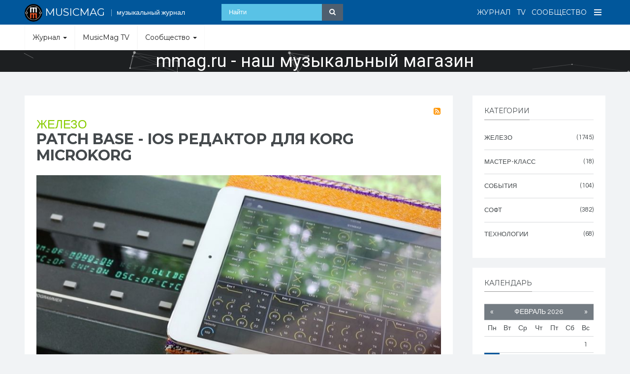

--- FILE ---
content_type: text/html; charset=utf-8
request_url: https://musicmag.ru/blog/tag/mobile.html?start=70
body_size: 15601
content:

<!DOCTYPE html>
<html prefix="og: http://ogp.me/ns#" lang="ru-ru" dir="ltr"
	  class='com_k2 view-itemlist task-tag itemid-367 j38 mm-hover'>

<head>
	<base href="https://musicmag.ru/blog/tag/mobile.html" />
	<meta http-equiv="content-type" content="text/html; charset=utf-8" />
	<meta name="keywords" content="musicmag, музыкальный, журнал, сообщество, обучение" />
	<meta property="og:url" content="https://musicmag.ru/blog/tag/mobile.html?start=70" />
	<meta property="og:title" content="Показать содержимое по тегу: mobile" />
	<meta property="og:type" content="website" />
	<meta property="og:description" content="MusicMag - музыкальный журнал, академия и сообщество" />
	<meta name="description" content="MusicMag - музыкальный журнал, академия и сообщество" />
	<meta name="generator" content="Joomla! - Open Source Content Management" />
	<title>Показать содержимое по тегу: mobile - Results from #70</title>
	<link href="/blog/tag/mobile.feed?type=rss&amp;start=0" rel="alternate" type="application/rss+xml" title="RSS 2.0" />
	<link href="/blog/tag/mobile.feed?type=atom&amp;start=0" rel="alternate" type="application/atom+xml" title="Atom 1.0" />
	<link href="/templates/ja_social_ii/favicon.ico" rel="shortcut icon" type="image/vnd.microsoft.icon" />
	<link href="/t3-assets/css/css-c4ae7-60930.css" rel="stylesheet" type="text/css" media="all" attribs="[]" />
	<link href="https://cdnjs.cloudflare.com/ajax/libs/simple-line-icons/2.4.1/css/simple-line-icons.min.css" rel="stylesheet" type="text/css" />
	<link href="/t3-assets/css/css-79158-60930.css" rel="stylesheet" type="text/css" media="all" attribs="[]" />
	<link href="/t3-assets/css/css-b87c4-60939.css" rel="stylesheet" type="text/css" media="all" attribs="[]" />
	<link href="//fonts.googleapis.com/css?family=Questrial" rel="stylesheet" type="text/css" />
	<link href="//fonts.googleapis.com/css?family=Montserrat:400,700" rel="stylesheet" type="text/css" />
	<link href="//fonts.googleapis.com/css?family=Playfair+Display:400,400italic" rel="stylesheet" type="text/css" />
	<link href="/t3-assets/css/css-dd81c-60935.css" rel="stylesheet" type="text/css" media="all" attribs="[]" />
	<link href="https://netdna.bootstrapcdn.com/font-awesome/4.6.0/css/font-awesome.css" rel="stylesheet" type="text/css" />
	<link href="/t3-assets/css/css-71d5b-70574.css" rel="stylesheet" type="text/css" media="all" attribs="[]" />
	<style type="text/css">

.noscript div#off-menu_277 dl.level1 dl{
	position: static;
}
.noscript div#off-menu_277 dl.level1 dd.parent{
	height: auto !important;
	display: block;
	visibility: visible;
}

	</style>
	<script type="application/json" class="joomla-script-options new">{"csrf.token":"a213bb9da9b541c052ea0a825a601fed","system.paths":{"root":"","base":""}}</script>
	<script src="/plugins/system/offlajnparams/compat/greensock.js" type="text/javascript"></script>
	<script src="/t3-assets/js/js-5c1d2-60999.js" type="text/javascript"></script>
	<script src="/media/k2/assets/js/k2.frontend.js?v=2.8.0&amp;sitepath=/" type="text/javascript"></script>
	<script src="/t3-assets/js/js-ecfc4-61019.js" type="text/javascript"></script>
	<script src="/modules/mod_vertical_menu/js/perfect-scrollbar.js?v=3.1.212" type="text/javascript"></script>
	<script src="/modules/mod_vertical_menu/js/mod_vertical_menu.js?v=3.1.212" type="text/javascript"></script>
	<script type="text/javascript">
var base = "https://musicmag.ru";var extrabase = "";jQuery(function($){ initTooltips(); $("body").on("subform-row-add", initTooltips); function initTooltips (event, container) { container = container || document;$(container).find(".hasTooltip").tooltip({"html": true,"container": "body"});} });(function($) {
			$(function(){  
				
				var ajax_request;
				var types_model = {"mls_21_jsu":"1","mls_21_jsg":"1","mls_21_jse":"1","mls_21_jsp":"1","mls_21_jsa":"1","mls_21_jsv":"1","mls_20_k2i":"1","mls_20_k2c":"1","mls_20_k2a":"1"};
				var types_model_js = encodeURIComponent(JSON.stringify(types_model));
				var moduleid = 247;
				
				// Instance selector function
				jQuery("#instance-selector-mls_mod_247 .subinstance").on("click", function(event) {	
					
					jQuery("#mls-results-cont-mls_mod_247").removeClass("expanded");
					jQuery("#mls-results-mls_mod_247").empty();
					
					if (jQuery(this).find("i").hasClass("fa-check-square-o")) {
						var this_subinstance = jQuery(this).attr("id");
							types_model[this_subinstance] = "0";
							
						jQuery(this).find("i").removeClass("fa-check-square-o");
						jQuery(this).find("i").addClass("fa-square-o");
						jQuery(this).addClass("not-selected");
						
					} else {
						var this_subinstance = jQuery(this).attr("id");
							types_model[this_subinstance] = "1";
							
						jQuery(this).find("i").addClass("fa-check-square-o");
						jQuery(this).find("i").removeClass("fa-square-o");
						jQuery(this).removeClass("not-selected");
					}
					// Encode types
					types_model_js = encodeURIComponent(JSON.stringify(types_model));
				});
												
				// Search input function
				jQuery("#mod-mls-searchword-mls_mod_247").bind("input", function(e) { 
					var this_val = jQuery("#mod-mls-searchword-mls_mod_247").val();
					this_val = encodeURIComponent(this_val);
				
					// Close mls-results-cont if input is empty
					if ((jQuery.trim(this_val)).length == 0) {
						ajax_request.abort();
						jQuery("#close-results-mls_mod_247").hide();
						var container = jQuery("#mls-results-cont-mls_mod_247");
						if (!container.is(e.target)
							&& container.has(e.target).length === 0)
						{
							jQuery("#mls-results-cont-mls_mod_247").removeClass("expanded");
							jQuery("#mls-loading-mls_mod_247 .mls-module-spinner").hide();
						}
					}
			
					if ((jQuery.trim(this_val)).length > 2) {
						
						// Check if there is a pending ajax request
						if(typeof ajax_request !== "undefined")
							ajax_request.abort();
							
						// Spinner
						if (!jQuery("#mls-loading-mls_mod_247 .mls-module-spinner .spinner").length)
							createSpinner("#mls-loading-mls_mod_247 .mls-module-spinner");
						jQuery("#mls-loading-mls_mod_247 .mls-module-spinner").css("display", "inline-block");
						
						// Execute new ajax request
						ajax_request = jQuery.ajax({
							type: "POST",
							async: true,
							cache: false,
							url: "https://musicmag.ru/index.php?option=com_miniteklivesearch&task=search.getContent&mlsmodule=6&lang=&word=" + this_val + "&moduleid=" + moduleid + "&itemid=508",
							data: "types=" + types_model_js,
							beforeSend: function() {
									jQuery("#mls-results-cont-mls_mod_247").removeClass("expanded");
									jQuery("#instance-selector-cont-mls_mod_247").removeClass("expanded");
									jQuery("#close-results-mls_mod_247").hide();
									chosen = "";
									jQuery("#mls-results-mls_mod_247 li").removeClass("selected");
							},
							success: function(msg) {
									jQuery("#mls-loading-mls_mod_247 .mls-module-spinner").hide();
									jQuery("#mls-loading-mls_mod_247 .mls-module-spinner .spinner").remove();
									jQuery("#close-results-mls_mod_247").show();
									if(msg.length > 2) {
										jQuery("#mls-results-cont-mls_mod_247").addClass("expanded");
										jQuery("#mls-results-mls_mod_247").html(msg);
									} else {
										jQuery("#mls-results-cont-mls_mod_247").removeClass("expanded");
										jQuery("#mls-results-mls_mod_247").empty();
									}
							}
						})	
						
					}
				
				});	
				// End input function
				
				// Search input mouseup
				jQuery("#mod-mls-searchword-mls_mod_247").bind("mouseup", function() {
					
					jQuery("#mls-tooltip-cont-mls_mod_247").addClass("expanded");
					jQuery("#instance-selector-cont-mls_mod_247").removeClass("expanded");
					
					var this_val = jQuery("#mod-mls-searchword-mls_mod_247").val();
					this_val = encodeURIComponent(this_val);
					
					// Cancel ajax on submit form
					jQuery(document).on("submit","#mls-form-mls_mod_247",function() {
						ajax_request.abort();
						jQuery("#mls-loading-mls_mod_247 .mls-module-spinner").hide();
						jQuery("#mls-loading-mls_mod_247 .mls-module-spinner .spinner").remove();
					});
										
					if ((jQuery.trim(this_val)).length > 2) {
						if( !jQuery("#mls-results-mls_mod_247").is(":empty") ) {
							jQuery("#mls-results-cont-mls_mod_247").addClass("expanded");	
						} else {
							
							// Check if there is a pending ajax request
							if(typeof ajax_request !== "undefined")
							ajax_request.abort();
							
							// Spinner
							if (!jQuery("#mls-loading-mls_mod_247 .mls-module-spinner .spinner").length)
								createSpinner("#mls-loading-mls_mod_247 .mls-module-spinner");
							jQuery("#mls-loading-mls_mod_247 .mls-module-spinner").css("display", "inline-block");
						
							// Execute new ajax request
							ajax_request = jQuery.ajax({
								type: "POST",
								async: true,
								cache: false,
								url: "https://musicmag.ru/index.php?option=com_miniteklivesearch&task=search.getContent&mlsmodule=6&lang=&word=" + this_val + "&moduleid=" + moduleid + "&itemid=508",
								data: "types=" + types_model_js,
								beforeSend: function() {
										jQuery("#mls-results-cont-mls_mod_247").removeClass("expanded");
										jQuery("#instance-selector-cont-mls_mod_247").removeClass("expanded");
										jQuery("#close-results-mls_mod_247").hide();
										chosen = "";
										jQuery("#mls-results-mls_mod_247 li").removeClass("selected");
								},
								success: function(msg) {
										jQuery("#mls-loading-mls_mod_247 .mls-module-spinner").hide();
										jQuery("#mls-loading-mls_mod_247 .mls-module-spinner .spinner").remove();
										jQuery("#close-results-mls_mod_247").show();
										if(msg.length > 2) {
											jQuery("#mls-results-cont-mls_mod_247").addClass("expanded");
											jQuery("#mls-results-mls_mod_247").html(msg);
										} else {
											jQuery("#mls-results-cont-mls_mod_247").removeClass("expanded");
											jQuery("#mls-results-mls_mod_247").empty();
										}
								}
							})
								
						}
					}
				});
				
				// Close mls-results-cont on click outside
				jQuery(document).mouseup(function (e) {
					var container = jQuery(".mls-results-cont");
					if ( !container.is(e.target) && container.has(e.target).length === 0 
						&&  !jQuery("#mod-mls-searchword-mls_mod_247").is(e.target) )
					{
						jQuery(".mls-results-cont").removeClass("expanded");
						chosen = "";
						jQuery("#mls-results-mls_mod_247 li").removeClass("selected");
					}
				});
								
				// Close button function
				jQuery("#close-results-mls_mod_247").on("click", function(event) {	
					jQuery("#mod-mls-searchword-mls_mod_247").val("");
					jQuery(this).hide();
					jQuery("#instance-selector-cont-mls_mod_247").removeClass("expanded");
				});
				
				// Selector button function
				jQuery("#selector-button-mls_mod_247").on("click", function(event) {	
					jQuery("#instance-selector-cont-mls_mod_247").toggleClass("expanded");
				});
				
				// Close instance-selector-cont on click outside
				jQuery(document).mouseup(function (e) {
					var container = jQuery("#instance-selector-cont-mls_mod_247");
					if ( (!container.is(e.target) && container.has(e.target).length === 0)
						&& (!jQuery("#mls-parent-mls_mod_247").is(e.target) && jQuery("#mls-parent-mls_mod_247").has(e.target).length === 0)					
					   )
					{
						jQuery("#instance-selector-cont-mls_mod_247").removeClass("expanded");
					}
				});
				
				// Arrows navigation function
				var chosen = "";
				jQuery(document).keydown(function(e){ // 38-up, 40-down
					if (e.keyCode == 40) { 
						if(chosen === "") {
							chosen = 0;
						} else if((chosen+1) < jQuery("#mls-results-mls_mod_247 li").length) {
							chosen++; 
						}
						jQuery("#mls-results-mls_mod_247 li").removeClass("selected");
						jQuery("#mls-results-mls_mod_247 li:eq("+chosen+")").addClass("selected");
						return false;
					}
					if (e.keyCode == 38) { 
						if(chosen === "") {
							chosen = 0;
						} else if(chosen > 0) {
							chosen--;            
						}
						jQuery("#mls-results-mls_mod_247 li").removeClass("selected");
						jQuery("#mls-results-mls_mod_247 li:eq("+chosen+")").addClass("selected");
						return false;
					}
				});
				
				// Escape key
				jQuery(document).keyup(function(e) {
  					if (e.keyCode == 27) {
						jQuery("#mls-results-cont-mls_mod_247").removeClass("expanded");
						jQuery("#instance-selector-cont-mls_mod_247").removeClass("expanded");
						chosen = "";
						jQuery("#mls-results-mls_mod_247 li").removeClass("selected");
					}
				});
				
				// Enter key
				jQuery("#mls-form-mls_mod_247").keypress(function(e) {
					if(e.which == 13) {
						if (jQuery("#mls-results-mls_mod_247 li.selected")[0]){
							window.location.href = jQuery("#mls-results-mls_mod_247 li.selected a").attr("href");
							e.preventDefault();
    						return false;
						} else {
							return true;
						}
					}
				});
				
				// Blur input
				jQuery("#mod-mls-searchword-mls_mod_247").bind("blur", function() {
					jQuery("#mls-tooltip-cont-mls_mod_247").removeClass("expanded");
				});
				
				// Initialize spinner
				var createSpinner = function(divIdentifier)
				{ 
					var spinner_options = {
					  lines: 9,
					  length: 3,
					  width: 2,
					  radius: 3,
					  corners: 1,
					  rotate: 0,
					  direction: 1,
					  color: "#058ec4",
					  speed: 1,
					  trail: 52,
					  shadow: false,
					  hwaccel: false,
					  className: "spinner",
					  zIndex: 2e9,
					  top: "50%",
					  left: "50%"
					};
					$(divIdentifier).html(new Spinner(spinner_options).spin().el);
					
					return;
				}
	
			})
		})(jQuery);
		
	</script>
	<script type='text/javascript'>
                /*<![CDATA[*/
                    var jax_live_site = 'https://musicmag.ru/index.php';
                    var jax_token_var='a213bb9da9b541c052ea0a825a601fed';
                /*]]>*/
                </script><script type="text/javascript" src="/plugins/system/jomsocial.system/pc_includes/ajax_1.5.pack.js"></script>
	<script src="/components/com_miniteklivesearch/assets/js/spin.min.js" type="text/javascript"></script>
	<script data-cfasync="false">
document[(_el=document.addEventListener)?'addEventListener':'attachEvent'](_el?'DOMContentLoaded':'onreadystatechange',function(){
	if (!_el && document.readyState != 'complete') return;
	(window.jq183||jQuery)('.noscript').removeClass('noscript');
	window.sm277 = new VerticalSlideMenu({
		id: 277,
		visibility: ["1","1","1","1","0",["0","px"],["10000","px"]],
		parentHref: 1,
		theme: 'flat',
		result: 'Результаты поиска',
		noResult: 'Ничего не найдено',
		backItem: '',
		filterDelay: 500,
		filterMinChar: 3,
		navtype: 'tree',
		sidebar: 0,
		popup: 0,
		overlay: 0,
		sidebarUnder: 0,
		width: 300,
		menuIconCorner: 0,
		menuIconX: 0,
		menuIconY: 0,
		hidePopupUnder: 1750,
		siteBg: '#444444',
		effect: 1,
    dur: 400/1000,
		perspective: 0,
		inEase: 'Quad.easeOut'.split('.').reverse().join(''),
		inOrigin: '50% 50% 0',
		inX: 100,
		inUnitX: '%',
    logoUrl: '',
		inCSS: {
			y: 0,
			opacity: 100/100,
			rotationX: 0,
			rotationY: 0,
			rotationZ: 0,
			skewX: 0,
			skewY: 0,
			scaleX: 100/100,
			scaleY: 100/100
		},
		outEase: 'Quad.easeOut'.split('.').reverse().join(''),
		outOrigin: '50% 50% 0',
		outX: -100,
		outUnitX: '%',
		outCSS: {
			y: 0,
			opacity: 100/100,
			rotationX: 0,
			rotationY: 0,
			rotationZ: 0,
			skewX: 0,
			skewY: 0,
			scaleX: 100/100,
			scaleY: 100/100
		},
		anim: {
			perspective: 1000,
			inDur: 300/1000,
			inEase: 'Quad.easeOut'.split('.').reverse().join(''),
			inOrigin: '50% 50% 0',
			inX: -30,
			inUnitX: 'px',
			inCSS: {
				y: 0,
				opacity: 0/100,
				rotationX: 0,
				rotationY: 0,
				rotationZ: 0,
				skewX: 0,
				skewY: 0,
				scaleX: 100/100,
				scaleY: 100/100
			},
			outDur: 300/1000,
			outEase: 'Quad.easeOut'.split('.').reverse().join(''),
			outOrigin: '50% 50% 0',
			outX: 20,
			outUnitX: 'px',
			outCSS: {
				y: 0,
				opacity: 0/100,
				rotationX: 0,
				rotationY: 0,
				rotationZ: 0,
				skewX: 0,
				skewY: 0,
				scaleX: 100/100,
				scaleY: 100/100
			}
		},
		miAnim: 0,
		miDur: 500/1000,
		miShift: 40/1000,
		miEase: 'Quad.easeOut'.split('.').reverse().join(''),
		miX: 40,
		miUnitX: '%',
		miCSS: {
			transformPerspective: 600,
			transformOrigin: '50% 50% 0',
			y: 0,
			opacity: 0/100,
			rotationX: 0,
			rotationY: 0,
			rotationZ: 0,
			skewX: 0,
			skewY: 0,
			scaleX: 100/100,
			scaleY: 100/100
		},
		iconAnim: 0 && 0,
		bgX: 0,
		dropwidth: 250,
		dropspace: 0,
		dropFullHeight: 0,
		dropEvent: 'mouseenter',
		opened: 1,
		autoOpen: 0,
		autoOpenAnim: 1,
		hideBurger: 0
	});
});
</script>

	
<!-- META FOR IOS & HANDHELD -->
	<meta name="viewport" content="width=device-width, initial-scale=1.0, maximum-scale=1.0, user-scalable=no"/>
	<style type="text/stylesheet">
		@-webkit-viewport   { width: device-width; }
		@-moz-viewport      { width: device-width; }
		@-ms-viewport       { width: device-width; }
		@-o-viewport        { width: device-width; }
		@viewport           { width: device-width; }
	</style>
	<script type="text/javascript">
		//<![CDATA[
		if (navigator.userAgent.match(/IEMobile\/10\.0/)) {
			var msViewportStyle = document.createElement("style");
			msViewportStyle.appendChild(
				document.createTextNode("@-ms-viewport{width:auto!important}")
			);
			document.getElementsByTagName("head")[0].appendChild(msViewportStyle);
		}
		//]]>
	</script>
<meta name="HandheldFriendly" content="true"/>
<meta name="apple-mobile-web-app-capable" content="YES"/>
<!-- //META FOR IOS & HANDHELD -->




<!-- Le HTML5 shim and media query for IE8 support -->
<!--[if lt IE 9]>
<script src="//html5shim.googlecode.com/svn/trunk/html5.js"></script>
<script type="text/javascript" src="/plugins/system/t3/base-bs3/js/respond.min.js"></script>
<![endif]-->

<!-- You can add Google Analytics here or use T3 Injection feature -->

  <link rel="stylesheet" type="text/css" href="/media/n2/ss3/smartslider.min.css?1601060999" media="all" />
<script type="text/javascript">(function(){var N=this;N.N2_=N.N2_||{r:[],d:[]},N.N2R=N.N2R||function(){N.N2_.r.push(arguments)},N.N2D=N.N2D||function(){N.N2_.d.push(arguments)}}).call(window);if(!window.n2jQuery){window.n2jQuery={ready:function(cb){console.error('n2jQuery will be deprecated!');N2R(['$'],cb)}}}window.nextend={localization:{},ready:function(cb){console.error('nextend.ready will be deprecated!');N2R('documentReady',function($){cb.call(window,$)})}};nextend.fontsLoaded=false;nextend.fontsLoadedActive=function(){nextend.fontsLoaded=true};var fontData={google:{families:["Roboto:300,400:latin"]},active:function(){nextend.fontsLoadedActive()},inactive:function(){nextend.fontsLoadedActive()}};if(typeof WebFontConfig!=='undefined'){var _WebFontConfig=WebFontConfig;for(var k in WebFontConfig){if(k=='active'){fontData.active=function(){nextend.fontsLoadedActive();_WebFontConfig.active()}}else if(k=='inactive'){fontData.inactive=function(){nextend.fontsLoadedActive();_WebFontConfig.inactive()}}else if(k=='google'){if(typeof WebFontConfig.google.families!=='undefined'){for(var i=0;i<WebFontConfig.google.families.length;i++){fontData.google.families.push(WebFontConfig.google.families[i])}}}else{fontData[k]=WebFontConfig[k]}}}if(typeof WebFont==='undefined'){window.WebFontConfig=fontData}else{WebFont.load(fontData)}</script><script type="text/javascript" src="/media/n2/n/dist/n2-j.min.js?1601060999"></script>
<script type="text/javascript" src="/media/n2/n/dist/nextend-gsap.min.js?1601060999"></script>
<script type="text/javascript" src="/media/n2/n/dist/nextend-frontend.min.js?1601060999"></script>
<script type="text/javascript" src="/media/n2/ss3/dist/smartslider-frontend.min.js?1601060999"></script>
<script type="text/javascript" src="/media/n2/ss3/plugins/type/simple/simple/dist/smartslider-simple-type-frontend.min.js?1601060999"></script>
<script type="text/javascript" src="/media/n2/ss3/dist/particles.min.js?1601060999"></script>
<script type="text/javascript" src="/media/n2/n/dist/nextend-webfontloader.min.js?1601060999"></script>
<script type="text/javascript">N2R('documentReady',function($){nextend.fontsDeferred=$.Deferred();if(nextend.fontsLoaded){nextend.fontsDeferred.resolve()}else{nextend.fontsLoadedActive=function(){nextend.fontsLoaded=true;nextend.fontsDeferred.resolve()};var intercalCounter=0;nextend.fontInterval=setInterval(function(){if(intercalCounter>3||document.documentElement.className.indexOf('wf-active')!==-1){nextend.fontsLoadedActive();clearInterval(nextend.fontInterval)}intercalCounter++},1000)}N2R(["nextend-frontend","smartslider-frontend","nextend-gsap","smartslider-simple-type-frontend"],function(){new N2Classes.SmartSliderSimple('#n2-ss-2',{"admin":false,"translate3d":1,"callbacks":"","background.video.mobile":1,"randomize":{"randomize":0,"randomizeFirst":0},"align":"normal","isDelayed":0,"load":{"fade":1,"scroll":0},"playWhenVisible":1,"playWhenVisibleAt":0.5,"responsive":{"desktop":1,"tablet":1,"mobile":1,"onResizeEnabled":true,"type":"fullwidth","downscale":1,"upscale":1,"minimumHeight":0,"maximumHeight":3000,"maximumSlideWidth":3000,"maximumSlideWidthLandscape":3000,"maximumSlideWidthTablet":3000,"maximumSlideWidthTabletLandscape":3000,"maximumSlideWidthMobile":3000,"maximumSlideWidthMobileLandscape":3000,"maximumSlideWidthConstrainHeight":0,"forceFull":1,"forceFullOverflowX":"body","forceFullHorizontalSelector":"body","constrainRatio":1,"verticalOffsetSelectors":"","decreaseSliderHeight":0,"focusUser":0,"focusAutoplay":0,"deviceModes":{"desktopPortrait":1,"desktopLandscape":1,"tabletPortrait":1,"tabletLandscape":1,"mobilePortrait":1,"mobileLandscape":1},"normalizedDeviceModes":{"unknownUnknown":["unknown","Unknown"],"desktopPortrait":["desktop","Portrait"],"desktopLandscape":["desktop","Landscape"],"tabletLandscape":["tablet","Landscape"],"tabletPortrait":["tablet","Portrait"],"mobileLandscape":["mobile","Landscape"],"mobilePortrait":["mobile","Portrait"]},"verticalRatioModifiers":{"unknownUnknown":1,"desktopPortrait":1,"desktopLandscape":1.33333333333333,"tabletPortrait":2.4,"tabletLandscape":1.875,"mobilePortrait":4.36363636363636,"mobileLandscape":2.59459459459459},"minimumFontSizes":{"desktopPortrait":0,"desktopLandscape":1,"tabletPortrait":1,"tabletLandscape":1,"mobilePortrait":1,"mobileLandscape":1},"ratioToDevice":{"Portrait":{"tablet":0.416666666666667,"mobile":0.229166666666667},"Landscape":{"tablet":0.533333333333333,"mobile":0.385416666666667}},"sliderWidthToDevice":{"desktopPortrait":1920,"desktopLandscape":1440,"tabletPortrait":800,"tabletLandscape":1024,"mobilePortrait":440,"mobileLandscape":740},"basedOn":"combined","orientationMode":"width","scrollFix":0,"overflowHiddenPage":0,"desktopPortraitScreenWidth":1200,"tabletPortraitScreenWidth":800,"mobilePortraitScreenWidth":440,"tabletLandscapeScreenWidth":1024,"mobileLandscapeScreenWidth":740},"controls":{"scroll":0,"drag":0,"touch":"horizontal","keyboard":1,"tilt":0},"lazyLoad":0,"lazyLoadNeighbor":0,"blockrightclick":0,"maintainSession":0,"autoplay":{"enabled":1,"start":1,"duration":600,"autoplayToSlide":-1,"autoplayToSlideIndex":-1,"allowReStart":0,"pause":{"click":0,"mouse":"0","mediaStarted":0},"resume":{"click":0,"mouse":"0","mediaEnded":0,"slidechanged":0}},"perspective":1000,"layerMode":{"playOnce":1,"playFirstLayer":1,"mode":"forced","inAnimation":"mainInStart"},"parallax":{"enabled":1,"mobile":1,"is3D":1,"animate":1,"horizontal":"mouse","vertical":"mouse","origin":"slider","scrollmove":"both"},"background.parallax.tablet":0,"background.parallax.mobile":0,"postBackgroundAnimations":0,"initCallbacks":[],"allowBGImageAttachmentFixed":true,"bgAnimationsColor":"RGBA(51,51,51,1)","bgAnimations":0,"particlejs":{"particles":{"number":{"value":200,"density":{"enable":true,"value_area":800}},"color":{"value":"#ffffff"},"shape":{"type":"circle","stroke":{"width":0,"color":"#000000"},"polygon":{"nb_sides":5},"image":{"src":"img\/github.svg","width":100,"height":100}},"opacity":{"value":0.5,"random":false,"anim":{"enable":false,"speed":1,"opacity_min":0.1,"sync":false}},"size":{"value":3,"random":true,"anim":{"enable":false,"speed":40,"size_min":0.1,"sync":false}},"line_linked":{"enable":true,"distance":150,"color":"#ffffff","opacity":0.4,"width":1},"move":{"enable":true,"speed":"2","direction":"none","random":false,"straight":false,"out_mode":"out","bounce":false,"attract":{"enable":false,"rotateX":600,"rotateY":1200}}},"interactivity":{"detect_on":"canvas","events":{"onhover":{"enable":1,"mode":"grab"},"onclick":{"enable":1,"mode":"push"},"resize":true},"modes":{"grab":{"distance":200,"line_linked":{"opacity":1}},"bubble":{"distance":400,"size":40,"duration":2,"opacity":8,"speed":3},"repulse":{"distance":200,"duration":0.4},"push":{"particles_nb":4},"remove":{"particles_nb":2}}},"retina_detect":true,"mobile":1},"mainanimation":{"type":"horizontal","duration":800,"delay":0,"ease":"easeOutQuad","parallax":0,"shiftedBackgroundAnimation":"auto"},"carousel":1,"dynamicHeight":0})})});</script>	<script type="application/json" class="joomla-script-options new">{"csrf.token":"a213bb9da9b541c052ea0a825a601fed","system.paths":{"root":"","base":""}}</script>
</head>

<body>

<div class="t3-wrapper"> <!-- Need this wrapper for off-canvas menu. Remove if you don't use of-canvas -->

  
<!-- HEADER -->
<header id="t3-header" class="wrap t3-header">
	<div class="container">
		<div class="row">

			<!-- LOGO -->
			<div class="col-xs-12 col-sm-6 col-md-4 logo">
				<div class="logo-text">
					<a href="/" title="MUSICMAG">
													<img class="logo-img" style="max-width: 36px;"src="/images/logo/mmlogo100.png" alt="MUSICMAG" />
																		<span>MUSICMAG</span>
					</a>
					<small class="site-slogan">музыкальный журнал</small>
				</div>
			</div>
			<!-- //LOGO -->

							<div class="col-xs-12 col-sm-6 col-md-8 actions">
					<div class="navbar-default navbar-header">
    
			      
			      			        
<a aria-controls="off-canvas" aria-expanded="false" aria-label="Open Menu" class="btn btn-inverse off-canvas-toggle " type="button" data-pos="right" data-nav="#t3-off-canvas" data-effect="off-canvas-effect-4" title="open">
  <span class="bar-first"></span>
  <span class="bar-mid"></span>
  <span class="bar-last"></span>
</a>

<!-- OFF-CANVAS SIDEBAR -->
<div id="t3-off-canvas" class="t3-off-canvas ">

  <div class="t3-off-canvas-header">
    <h2 class="t3-off-canvas-header-title">Меню</h2>
    <a type="button" class="close" data-dismiss="modal" aria-hidden="true" arial-expanded="true" aria-label="Close Menu" title="close">&times;</a>
  </div>

  <div class="t3-off-canvas-body">
    <div class="noscript">
	<nav id="off-menu_277" class="off-menu_277 sm-menu ">
          	<div class="sm-filter-cont">
		<input id="sm-filter-277" class="sm-filter" type="text" placeholder="Фильтр" value="" />
		<label for="sm-filter-277" class="sm-search"></label>
		<div class="sm-reset"></div>
	</div>
    <div class="sm-levels">
    <div class="sm-level level1"><dl class="level1">
  <dt class="level1 off-nav-442 parent first">
        <div class="inner">
      <div class="link"><a data-text="Журнал" href="/zhurnal.html">Журнал</a></div>
          </div>
  </dt>
  <dd class="level1 off-nav-442 parent first">
    <div class="sm-level level2"><dl class="level2">
  <dt class="level2 off-nav-443 notparent first">
        <div class="inner">
      <div class="link"><a data-text="Железо" href="/zhurnal/zhelezo.html">Железо</a></div>
          </div>
  </dt>
  <dd class="level2 off-nav-443 notparent first">
      </dd>
    <dt class="level2 off-nav-444 notparent">
        <div class="inner">
      <div class="link"><a data-text="Софт" href="/zhurnal/soft.html">Софт</a></div>
          </div>
  </dt>
  <dd class="level2 off-nav-444 notparent">
      </dd>
    <dt class="level2 off-nav-445 notparent">
        <div class="inner">
      <div class="link"><a data-text="Технологии" href="/zhurnal/tekhnologii.html">Технологии</a></div>
          </div>
  </dt>
  <dd class="level2 off-nav-445 notparent">
      </dd>
    <dt class="level2 off-nav-446 notparent">
        <div class="inner">
      <div class="link"><a data-text="События" href="/zhurnal/sobytiya.html">События</a></div>
          </div>
  </dt>
  <dd class="level2 off-nav-446 notparent">
      </dd>
    <dt class="level2 off-nav-447 notparent">
        <div class="inner">
      <div class="link"><a data-text="Мастер-класс" href="/zhurnal/master-klass.html">Мастер-класс</a></div>
          </div>
  </dt>
  <dd class="level2 off-nav-447 notparent">
      </dd>
               </dl></div></dd>  <dt class="level1 off-nav-497 notparent">
        <div class="inner">
      <div class="link"><a data-text="MusicMag TV" href="/tv.html">MusicMag TV</a></div>
          </div>
  </dt>
  <dd class="level1 off-nav-497 notparent">
      </dd>
    <dt class="level1 off-nav-368 parent">
        <div class="inner">
      <div class="link"><a data-text="Сообщество" href="/soobshchestvo.html">Сообщество</a></div>
          </div>
  </dt>
  <dd class="level1 off-nav-368 parent">
    <div class="sm-level level2"><dl class="level2">
  <dt class="level2 off-nav-525 notparent first">
        <div class="inner">
      <div class="link"><a data-text="Мой профиль" href="/soobshchestvo/moj-profil.html">Мой профиль</a></div>
          </div>
  </dt>
  <dd class="level2 off-nav-525 notparent first">
      </dd>
    <dt class="level2 off-nav-526 notparent">
        <div class="inner">
      <div class="link"><a data-text="Регистрация" href="/soobshchestvo/registratsiya.html">Регистрация</a></div>
          </div>
  </dt>
  <dd class="level2 off-nav-526 notparent">
      </dd>
    <dt class="level2 off-nav-609 parent">
        <div class="inner">
      <div class="link"><a data-text="Моя музыка" href="/soobshchestvo/moya-muzyka.html">Моя музыка</a></div>
          </div>
  </dt>
  <dd class="level2 off-nav-609 parent">
    <div class="sm-level level3"><dl class="level3">
  <dt class="level3 off-nav-610 notparent first">
        <div class="inner">
      <div class="link"><a data-text="Добавить альбом" href="/soobshchestvo/moya-muzyka/dobavit-albom.html">Добавить альбом</a></div>
          </div>
  </dt>
  <dd class="level3 off-nav-610 notparent first">
      </dd>
    <dt class="level3 off-nav-611 notparent">
        <div class="inner">
      <div class="link"><a data-text="Добавить артиста" href="/soobshchestvo/moya-muzyka/dobavit-artista.html">Добавить артиста</a></div>
          </div>
  </dt>
  <dd class="level3 off-nav-611 notparent">
      </dd>
               </dl></div></dd>             </dl></div></dd>         </dl></div>
    </div>
</nav></div>

  </div>

</div>
<!-- //OFF-CANVAS SIDEBAR -->

			      
			    </div>			
											<!-- HEAD SEARCH -->
						<div class="head-search ">
							
<form action="/" method="post" id="mls-form-mls_mod_247" class="form-inline mls-compact mls-form modern-theme fade-effect blue-skin">
	
	<div class="mls-form-inner">
	
		<div id="mls-parent-mls_mod_247" class="mls-parent"><input 
						name="searchword" 
						id="mod-mls-searchword-mls_mod_247" 
						maxlength="50" 
						class="inputbox mls-query no-selector" 
						type="text" 
						placeholder="Найти"  
						autocomplete="off" 
						onblur="if (this.value=='') this.value='Найти';" 
						onfocus="if (this.value=='Найти') this.value='';" 
						value=""
						/><div id="mls-loading-mls_mod_247" class="mls-loading"><span class="mls-module-spinner"></span></div><div id="close-results-mls_mod_247" class="close-results"><i class="fa fa-times"></i></div></div><button class="button btn btn-primary mod-mls-btn" onclick="this.form.searchword.focus();"><i class="fa fa-search"></i></button><div id="mls-results-cont-mls_mod_247" class="mls-results-cont"><div id="mls-results-mls_mod_247" class="mls-results"></div></div>		
		<input type="hidden" name="task" value="modSearch" />
		<input type="hidden" name="option" value="com_miniteklivesearch" />
		<input type="hidden" name="Itemid" value="508" />
	
	</div>
        
</form>
						</div>
						<!-- //HEAD SEARCH -->
					
											<!-- HEAD MENU -->
						<div class="head-menu  hidden-sm hidden-xs">
							<ul class="nav nav-pills nav-stacked menu">
<li class="item-500"><a href="/soobshchestvo.html" class="">Сообщество </a></li><li class="item-499"><a href="/tv.html" class="">TV </a></li><li class="item-367 current active"><a href="/zhurnal.html" class="">Журнал </a></li></ul>

						</div>
						<!-- //HEAD MENU -->
					
										
										
				</div>
			
		</div>
	</div>
</header>
<!-- //HEADER -->


  
<!-- MAIN NAVIGATION -->
<nav id="t3-mainnav" class="wrap navbar navbar-default t3-mainnav">
  <div class="container">
    <!-- Brand and toggle get grouped for better mobile display -->

    
    <div class="t3-navbar navbar-collapse collapse">
      <div  class="t3-megamenu"  data-responsive="true">
<ul itemscope itemtype="http://www.schema.org/SiteNavigationElement" class="nav navbar-nav level0">
<li itemprop='name' class="dropdown mega" data-id="442" data-level="1">
<a itemprop='url' class=" dropdown-toggle"  href="/zhurnal.html"   data-target="#" data-toggle="dropdown">Журнал <em class="caret"></em></a>

<div class="nav-child dropdown-menu mega-dropdown-menu"  ><div class="mega-dropdown-inner">
<div class="row">
<div class="col-xs-12 mega-col-nav" data-width="12"><div class="mega-inner">
<ul itemscope itemtype="http://www.schema.org/SiteNavigationElement" class="mega-nav level1">
<li itemprop='name'  data-id="443" data-level="2">
<a itemprop='url' class=""  href="/zhurnal/zhelezo.html"   data-target="#">Железо </a>

</li>
<li itemprop='name'  data-id="444" data-level="2">
<a itemprop='url' class=""  href="/zhurnal/soft.html"   data-target="#">Софт </a>

</li>
<li itemprop='name'  data-id="445" data-level="2">
<a itemprop='url' class=""  href="/zhurnal/tekhnologii.html"   data-target="#">Технологии </a>

</li>
<li itemprop='name'  data-id="446" data-level="2">
<a itemprop='url' class=""  href="/zhurnal/sobytiya.html"   data-target="#">События </a>

</li>
<li itemprop='name'  data-id="447" data-level="2">
<a itemprop='url' class=""  href="/zhurnal/master-klass.html"   data-target="#">Мастер-класс </a>

</li>
</ul>
</div></div>
</div>
</div></div>
</li>
<li itemprop='name'  data-id="497" data-level="1">
<a itemprop='url' class=""  href="/tv.html"   data-target="#">MusicMag TV </a>

</li>
<li itemprop='name' class="dropdown mega" data-id="368" data-level="1">
<a itemprop='url' class=" dropdown-toggle"  href="/soobshchestvo.html"   data-target="#" data-toggle="dropdown">Сообщество <em class="caret"></em></a>

<div class="nav-child dropdown-menu mega-dropdown-menu"  ><div class="mega-dropdown-inner">
<div class="row">
<div class="col-xs-12 mega-col-nav" data-width="12"><div class="mega-inner">
<ul itemscope itemtype="http://www.schema.org/SiteNavigationElement" class="mega-nav level1">
<li itemprop='name'  data-id="525" data-level="2">
<a itemprop='url' class=""  href="/soobshchestvo/moj-profil.html"   data-target="#">Мой профиль </a>

</li>
<li itemprop='name'  data-id="526" data-level="2">
<a itemprop='url' class=""  href="/soobshchestvo/registratsiya.html"   data-target="#">Регистрация </a>

</li>
<li itemprop='name' class="dropdown-submenu mega" data-id="609" data-level="2">
<a itemprop='url' class=""  href="/soobshchestvo/moya-muzyka.html"   data-target="#">Моя музыка </a>

<div class="nav-child dropdown-menu mega-dropdown-menu"  ><div class="mega-dropdown-inner">
<div class="row">
<div class="col-xs-12 mega-col-nav" data-width="12"><div class="mega-inner">
<ul itemscope itemtype="http://www.schema.org/SiteNavigationElement" class="mega-nav level2">
<li itemprop='name'  data-id="610" data-level="3">
<a itemprop='url' class=""  href="/soobshchestvo/moya-muzyka/dobavit-albom.html"   data-target="#">Добавить альбом </a>

</li>
<li itemprop='name'  data-id="611" data-level="3">
<a itemprop='url' class=""  href="/soobshchestvo/moya-muzyka/dobavit-artista.html"   data-target="#">Добавить артиста </a>

</li>
</ul>
</div></div>
</div>
</div></div>
</li>
</ul>
</div></div>
</div>
</div></div>
</li>
</ul>
</div>

    </div>
  </div>
</nav>
<!-- //MAIN NAVIGATION -->
  
  
<!-- MASSHEAD -->
<div class="wrap t3-masthead ">
		<div><div><style>div#n2-ss-2{width:1920px;float:left;margin:0px 0px 0px 0px;}html[dir="rtl"] div#n2-ss-2{float:right;}div#n2-ss-2 .n2-ss-slider-1{position:relative;padding-top:0px;padding-right:0px;padding-bottom:0px;padding-left:0px;height:50px;border-style:solid;border-width:0px;border-color:#3e3e3e;border-color:RGBA(62,62,62,1);border-radius:0px;background-clip:padding-box;background-repeat:repeat;background-position:50% 50%;background-size:cover;background-attachment:scroll;}div#n2-ss-2 .n2-ss-slider-background-video-container{position:absolute;left:0;top:0;width:100%;height:100%;overflow:hidden;}div#n2-ss-2 .n2-ss-slider-2{position:relative;width:100%;height:100%;}.x-firefox div#n2-ss-2 .n2-ss-slider-2{opacity:0.99999;}div#n2-ss-2 .n2-ss-slider-3{position:relative;width:100%;height:100%;overflow:hidden;outline:1px solid rgba(0,0,0,0);z-index:10;}div#n2-ss-2 .n2-ss-slide-backgrounds,div#n2-ss-2 .n2-ss-slider-3 > .n-particles-js-canvas-el,div#n2-ss-2 .n2-ss-slider-3 > .n2-ss-divider{position:absolute;left:0;top:0;width:100%;height:100%;}div#n2-ss-2 .n2-ss-slide-backgrounds{z-index:10;}div#n2-ss-2 .n2-ss-slider-3 > .n-particles-js-canvas-el{z-index:12;}div#n2-ss-2 .n2-ss-slide-backgrounds > *{overflow:hidden;}div#n2-ss-2 .n2-ss-slide{position:absolute;top:0;left:0;width:100%;height:100%;z-index:20;display:block;-webkit-backface-visibility:hidden;}div#n2-ss-2 .n2-ss-layers-container{position:relative;width:1920px;height:50px;}div#n2-ss-2 .n2-ss-parallax-clip > .n2-ss-layers-container{position:absolute;right:0;}div#n2-ss-2 .n2-ss-slide{-webkit-perspective:1000px;perspective:1000px;}div#n2-ss-2 .n2-ss-slide-active{z-index:21;}div#n2-ss-2 .n2-ss-layer .n2-font-ec5127079211ad079478820c2d7bdc4d-hover{font-family: 'Roboto','Arial';color: #ffffff;font-size:225%;text-shadow: none;line-height: 1;font-weight: normal;font-style: normal;text-decoration: none;text-align: center;letter-spacing: normal;word-spacing: normal;text-transform: none;}</style><div id="n2-ss-2-align" class="n2-ss-align"><div class="n2-padding"><div id="n2-ss-2" data-creator="Smart Slider 3" class="n2-ss-slider n2-ow n2-has-hover n2notransition n2-ss-load-fade " data-minFontSizedesktopPortrait="0" data-minFontSizedesktopLandscape="1" data-minFontSizetabletPortrait="1" data-minFontSizetabletLandscape="1" data-minFontSizemobilePortrait="1" data-minFontSizemobileLandscape="1" style="font-size: 16px;" data-fontsize="16">
        <div class="n2-ss-slider-1 n2-ss-swipe-element n2-ow" style="">
                        <div class="n2-ss-slider-2 n2-ow">
                                <div class="n2-ss-slider-3 n2-ow" style="">

                    <div class="n2-ss-slide-backgrounds"></div><div data-first="1" data-slide-duration="0" data-id="4" style="" class="n2-ss-slide n2-ss-canvas n2-ow  n2-ss-slide-4"><div class="n2-ss-slide-background n2-ow" data-mode="fill"><div class="n2-ss-slide-background-color" style="background-color: #1d1f21;"></div></div><div class="n2-ss-layers-container n2-ow" data-csstextalign="center" style=""><div class="n2-ss-layer n2-ow" style="overflow:visible;" data-csstextalign="center" data-has-maxwidth="0" data-desktopportraitmaxwidth="0" data-cssselfalign="center" data-desktopportraitselfalign="center" data-pm="content" data-desktopportraitpadding="0|*|0|*|0|*|0|*|px+" data-desktopportraitinneralign="center" data-sstype="content" data-hasbackground="0" data-rotation="0" data-animations="eyJzcGVjaWFsWmVybyI6MH0=" data-desktopportrait="1" data-desktoplandscape="1" data-tabletportrait="1" data-tabletlandscape="1" data-mobileportrait="1" data-mobilelandscape="1" data-adaptivefont="1" data-desktopportraitfontsize="100" data-plugin="rendered"><div class="n2-ss-section-main-content n2-ss-layer-content n2-ow" style="padding:0em 0em 0em 0em ;" data-verticalalign="center"><div class="n2-ss-layer n2-ow" style="margin:0px 0px 0px 0px ;overflow:visible;" data-pm="normal" data-desktopportraitmargin="0|*|0|*|0|*|0|*|px" data-desktopportraitheight="0" data-has-maxwidth="0" data-desktopportraitmaxwidth="0" data-mobileportraitmaxwidth="0" data-cssselfalign="inherit" data-desktopportraitselfalign="inherit" data-mobileportraitselfalign="inherit" data-sstype="layer" data-rotation="0" data-animations="[base64]" data-desktopportrait="1" data-desktoplandscape="1" data-tabletportrait="1" data-tabletlandscape="1" data-mobileportrait="1" data-mobilelandscape="1" data-adaptivefont="1" data-desktopportraitfontsize="100" data-tabletportraitfontsize="80" data-tabletlandscapefontsize="80" data-mobileportraitfontsize="40" data-mobilelandscapefontsize="60" data-plugin="rendered"><div id="n2-ss-2item1" class="  n2-ow" style="display:block;"><a class="n2-ow n2-font-ec5127079211ad079478820c2d7bdc4d-hover " style="display:block;" href="https://mmag.ru">mmag.ru - наш музыкальный магазин</a></div></div></div></div></div></div>                </div>
            </div>
                    </div>
        </div><div class="n2-clear"></div></div></div><div id="n2-ss-2-placeholder" style="position: relative;z-index:2;background-color:RGBA(0,0,0,0);max-height:3000px; background-color:RGBA(255,255,255,0);"><img style="width: 100%; max-width:3000px; display: block;opacity:0;" class="n2-ow" src="[data-uri]" alt="Slider" /></div></div></div>
</div>
<!-- //MASSHEAD -->


  
<div id="t3-mainbody" class="container t3-mainbody one-sidebar-right">
	<div class="row">

		<!-- MAIN CONTENT -->
		<div id="t3-content" class="t3-content col-xs-12 col-sm-12 col-md-9">
						<div id="system-message-container">
	</div>

						
<!-- Start K2 Tag Layout -->
<div id="k2Container" class="tagView">

	
		<!-- RSS feed icon -->
	<div class="k2FeedIcon">
		<a href="/blog/tag/mobile.feed?start=0" title="Подписаться на этот канал RSS">
			<span>Подписаться на этот канал RSS</span>
		</a>
		<div class="clr"></div>
	</div>
	
		<div class="tagItemList">
		
		<!-- Start K2 Item Layout -->
		<div class="tagItemView">

			<div class="tagItemHeader">
								<!-- Item category name -->
				<div class="tagItemCategory">
					<a href="/zhurnal/zhelezo.html">Железо</a>
				</div>
							
			  			  <!-- Item title -->
			  <h2 class="tagItemTitle">
			  						<a href="/zhurnal/zhelezo/1343-patch-base-ios-redaktor-dlya-korg-microkorg.html">
			  		Patch Base - iOS редактор для KORG MicroKorg			  	</a>
			  				  </h2>
			  			  		  </div>

		  <div class="tagItemBody">
			  			  <!-- Item Image -->
			  <div class="tagItemImageBlock">
				  <span class="tagItemImage">
				    <a href="/zhurnal/zhelezo/1343-patch-base-ios-redaktor-dlya-korg-microkorg.html" title="Patch Base - iOS редактор для KORG MicroKorg">
				    	<img src="/media/k2/items/cache/2a730b965606ef441dc0754edc28d85b_Generic.jpg" alt="Patch Base - iOS редактор для KORG MicroKorg" style="width:960px; height:auto;" />
				    </a>
				  </span>
				  <div class="clr"></div>
			  </div>
			  			  
			  			  <!-- Item introtext -->
			  <div class="tagItemIntroText">
			  	<p>Далее — отличные новости для владельцев хитового KORG MicroKorg.</p>			  </div>
			  
			  <div class="clr"></div>
		  </div>
		  
		  <div class="clr"></div>
		  
		  			
			
			<div class="clr"></div>
		</div>
		<!-- End K2 Item Layout -->
		
		
		<!-- Start K2 Item Layout -->
		<div class="tagItemView">

			<div class="tagItemHeader">
								<!-- Item category name -->
				<div class="tagItemCategory">
					<a href="/zhurnal/zhelezo.html">Железо</a>
				</div>
							
			  			  <!-- Item title -->
			  <h2 class="tagItemTitle">
			  						<a href="/zhurnal/zhelezo/1326-fl-studio-mobile-3-teper-dlya-windows-ios-i-android.html">
			  		FL Studio Mobile 3 - теперь для Windows, iOS и Android!			  	</a>
			  				  </h2>
			  			  		  </div>

		  <div class="tagItemBody">
			  			  <!-- Item Image -->
			  <div class="tagItemImageBlock">
				  <span class="tagItemImage">
				    <a href="/zhurnal/zhelezo/1326-fl-studio-mobile-3-teper-dlya-windows-ios-i-android.html" title="FL Studio Mobile 3 - теперь для Windows, iOS и Android!">
				    	<img src="/media/k2/items/cache/1387325ab956c8c74bb3ab7914759e29_Generic.jpg" alt="FL Studio Mobile 3 - теперь для Windows, iOS и Android!" style="width:960px; height:auto;" />
				    </a>
				  </span>
				  <div class="clr"></div>
			  </div>
			  			  
			  			  <!-- Item introtext -->
			  <div class="tagItemIntroText">
			  	<p>Очередная мобильная новость представляет уже всеядный продукт, одинаково хорошо чувствующий себя iOS платформе, Andriod гаджетах и даже Windoiws планшетах. Встречаем новую, третью версию FL Studio Mobile.</p>			  </div>
			  
			  <div class="clr"></div>
		  </div>
		  
		  <div class="clr"></div>
		  
		  			
			
			<div class="clr"></div>
		</div>
		<!-- End K2 Item Layout -->
		
		
		<!-- Start K2 Item Layout -->
		<div class="tagItemView">

			<div class="tagItemHeader">
								<!-- Item category name -->
				<div class="tagItemCategory">
					<a href="/zhurnal/zhelezo.html">Железо</a>
				</div>
							
			  			  <!-- Item title -->
			  <h2 class="tagItemTitle">
			  						<a href="/zhurnal/zhelezo/1325-korg-iwavestation-dlya-ios.html">
			  		KORG iWavestation для iOS			  	</a>
			  				  </h2>
			  			  		  </div>

		  <div class="tagItemBody">
			  			  <!-- Item Image -->
			  <div class="tagItemImageBlock">
				  <span class="tagItemImage">
				    <a href="/zhurnal/zhelezo/1325-korg-iwavestation-dlya-ios.html" title="KORG iWavestation для iOS">
				    	<img src="/media/k2/items/cache/688edef27d20c6d387d970dcab33395a_Generic.jpg" alt="KORG iWavestation для iOS" style="width:960px; height:auto;" />
				    </a>
				  </span>
				  <div class="clr"></div>
			  </div>
			  			  
			  			  <!-- Item introtext -->
			  <div class="tagItemIntroText">
			  	<p>Компания KORG выпустила новое мобильное приложение&nbsp;iWavestation для iOS.</p>			  </div>
			  
			  <div class="clr"></div>
		  </div>
		  
		  <div class="clr"></div>
		  
		  			
			
			<div class="clr"></div>
		</div>
		<!-- End K2 Item Layout -->
		
		
		<!-- Start K2 Item Layout -->
		<div class="tagItemView">

			<div class="tagItemHeader">
								<!-- Item category name -->
				<div class="tagItemCategory">
					<a href="/zhurnal/zhelezo.html">Железо</a>
				</div>
							
			  			  <!-- Item title -->
			  <h2 class="tagItemTitle">
			  						<a href="/zhurnal/zhelezo/1324-ikaossilator-dlya-android.html">
			  		iKaossilator для Android			  	</a>
			  				  </h2>
			  			  		  </div>

		  <div class="tagItemBody">
			  			  <!-- Item Image -->
			  <div class="tagItemImageBlock">
				  <span class="tagItemImage">
				    <a href="/zhurnal/zhelezo/1324-ikaossilator-dlya-android.html" title="iKaossilator для Android">
				    	<img src="/media/k2/items/cache/1d77059d0d8adeb2ceccdbc07bdc73c2_Generic.jpg" alt="iKaossilator для Android" style="width:960px; height:auto;" />
				    </a>
				  </span>
				  <div class="clr"></div>
			  </div>
			  			  
			  			  <!-- Item introtext -->
			  <div class="tagItemIntroText">
			  	<p>Да, это всем давно знакомый&nbsp;iKaossilator, который теперь работает и на Android-устройствах. Для запуска нового приложения нам понадобится версия Android&nbsp;не ниже пятой.</p>			  </div>
			  
			  <div class="clr"></div>
		  </div>
		  
		  <div class="clr"></div>
		  
		  			
			
			<div class="clr"></div>
		</div>
		<!-- End K2 Item Layout -->
		
			</div>

	<!-- Pagination -->
		<div class="k2Pagination">
		<ul class="pagination"><li><a title="В начало" href="/blog/tag/mobile.html?start=0">В начало</a></li><li><a title="Назад" href="/blog/tag/mobile.html?start=60">Назад</a></li><li><a title="1" href="/blog/tag/mobile.html?start=0">1</a></li><li><a title="2" href="/blog/tag/mobile.html?start=10">2</a></li><li><a title="3" href="/blog/tag/mobile.html?start=20">3</a></li><li><a title="4" href="/blog/tag/mobile.html?start=30">4</a></li><li><a title="5" href="/blog/tag/mobile.html?start=40">5</a></li><li><a title="6" href="/blog/tag/mobile.html?start=50">6</a></li><li><a title="7" href="/blog/tag/mobile.html?start=60">7</a></li><li class="active"><a>8</a></li><li class="disabled"><a>Вперёд</a></li><li class="disabled"><a>В конец</a></li></ul>		<div class="clr"></div>
		Страница 8 из 8	</div>
	
		
</div>
<!-- End K2 Tag Layout -->

<!-- JoomlaWorks "K2" (v2.8.0) | Learn more about K2 at http://getk2.org -->


		</div>
		<!-- //MAIN CONTENT -->

		<!-- SIDEBAR RIGHT -->
		<div class="t3-sidebar t3-sidebar-right col-xs-12 col-sm-4  col-md-3  hidden-sm hidden-xs">
			<div class="t3-module module " id="Mod138"><div class="module-inner"><h3 class="module-title "><span>Категории</span></h3><div class="module-ct">
<div id="k2ModuleBox138" class="k2CategoriesListBlock">
	<ul class="level0"><li><a href="/zhurnal/zhelezo.html"><span class="catTitle">Железо</span><span class="catCounter"> (1745)</span></a></li><li><a href="/zhurnal/master-klass.html"><span class="catTitle">Мастер-класс</span><span class="catCounter"> (18)</span></a></li><li><a href="/zhurnal/sobytiya.html"><span class="catTitle">События</span><span class="catCounter"> (104)</span></a></li><li><a href="/zhurnal/soft.html"><span class="catTitle">Софт</span><span class="catCounter"> (382)</span></a></li><li><a href="/zhurnal/tekhnologii.html"><span class="catTitle">Технологии</span><span class="catCounter"> (68)</span></a></li></ul></div>
</div></div></div><div class="t3-module module " id="Mod140"><div class="module-inner"><h3 class="module-title "><span>Календарь</span></h3><div class="module-ct">
<div id="k2ModuleBox140" class="k2CalendarBlock">
	<table class="calendar">
<tr>
<td class="calendarNavMonthPrev"><a class="calendarNavLink" href="/index.php?option=com_k2&amp;view=itemlist&amp;task=calendar&amp;month=1&amp;year=2026&amp;catid=60&amp;Itemid=367">&laquo;</a></td>
<td class="calendarCurrentMonth" colspan="5">Февраль 2026</td>
<td class="calendarNavMonthNext"><a class="calendarNavLink" href="/index.php?option=com_k2&amp;view=itemlist&amp;task=calendar&amp;month=3&amp;year=2026&amp;catid=60&amp;Itemid=367">&raquo;</a></td>
</tr>
<tr>
<td class="calendarDayName" style="width:14%">Пн</td>
<td class="calendarDayName" style="width:14%">Вт</td>
<td class="calendarDayName" style="width:14%">Ср</td>
<td class="calendarDayName" style="width:14%">Чт</td>
<td class="calendarDayName" style="width:14%">Пт</td>
<td class="calendarDayName" style="width:14%">Сб</td>
<td class="calendarDayName" style="width:14%">Вс</td>
</tr>
<tr>
<td class="calendarDateEmpty">&nbsp;</td>
<td class="calendarDateEmpty">&nbsp;</td>
<td class="calendarDateEmpty">&nbsp;</td>
<td class="calendarDateEmpty">&nbsp;</td>
<td class="calendarDateEmpty">&nbsp;</td>
<td class="calendarDateEmpty">&nbsp;</td>
<td class="calendarDate">1</td>
</tr>
<tr>
<td class="calendarToday">2</td>
<td class="calendarDate">3</td>
<td class="calendarDate">4</td>
<td class="calendarDate">5</td>
<td class="calendarDate">6</td>
<td class="calendarDate">7</td>
<td class="calendarDate">8</td>
</tr>
<tr>
<td class="calendarDate">9</td>
<td class="calendarDate">10</td>
<td class="calendarDate">11</td>
<td class="calendarDate">12</td>
<td class="calendarDate">13</td>
<td class="calendarDate">14</td>
<td class="calendarDate">15</td>
</tr>
<tr>
<td class="calendarDate">16</td>
<td class="calendarDate">17</td>
<td class="calendarDate">18</td>
<td class="calendarDate">19</td>
<td class="calendarDate">20</td>
<td class="calendarDate">21</td>
<td class="calendarDate">22</td>
</tr>
<tr>
<td class="calendarDate">23</td>
<td class="calendarDate">24</td>
<td class="calendarDate">25</td>
<td class="calendarDate">26</td>
<td class="calendarDate">27</td>
<td class="calendarDate">28</td>
<td class="calendarDateEmpty">&nbsp;</td>
</tr>
</table>
	<div class="clr"></div>
</div>
</div></div></div><div class="t3-module module " id="Mod139"><div class="module-inner"><h3 class="module-title "><span>Тэги</span></h3><div class="module-ct">
<div id="k2ModuleBox139" class="k2TagCloudBlock">
			<a href="/zhurnal/zhelezo/tag/behringer.html" style="font-size:91%" title="83 материалов с тэгом behringer">
		behringer	</a>
				<a href="/zhurnal/zhelezo/tag/cv/gate.html" style="font-size:89%" title="72 материалов с тэгом cv/gate">
		cv/gate	</a>
				<a href="/zhurnal/zhelezo/tag/daw.html" style="font-size:92%" title="91 материалов с тэгом daw">
		daw	</a>
				<a href="/zhurnal/zhelezo/tag/elektron.html" style="font-size:91%" title="83 материалов с тэгом elektron">
		elektron	</a>
				<a href="/zhurnal/zhelezo/tag/freevst.html" style="font-size:90%" title="76 материалов с тэгом freevst">
		freevst	</a>
				<a href="/zhurnal/zhelezo/tag/iOS.html" style="font-size:87%" title="60 материалов с тэгом iOS">
		iOS	</a>
				<a href="/zhurnal/zhelezo/tag/Korg.html" style="font-size:89%" title="71 материалов с тэгом Korg">
		Korg	</a>
				<a href="/zhurnal/zhelezo/tag/midiконтроллер.html" style="font-size:89%" title="71 материалов с тэгом midiконтроллер">
		midiконтроллер	</a>
				<a href="/zhurnal/zhelezo/tag/mmag.html" style="font-size:91%" title="86 материалов с тэгом mmag">
		mmag	</a>
				<a href="/zhurnal/zhelezo/tag/mobile.html" style="font-size:89%" title="74 материалов с тэгом mobile">
		mobile	</a>
				<a href="/zhurnal/zhelezo/tag/Moog.html" style="font-size:86%" title="59 материалов с тэгом Moog">
		Moog	</a>
				<a href="/zhurnal/zhelezo/tag/MusicMag.html" style="font-size:109%" title="180 материалов с тэгом MusicMag">
		MusicMag	</a>
				<a href="/zhurnal/zhelezo/tag/musicmagtvnews.html" style="font-size:300%" title="1203 материалов с тэгом musicmagtvnews">
		musicmagtvnews	</a>
				<a href="/zhurnal/zhelezo/tag/Native Instruments.html" style="font-size:92%" title="87 материалов с тэгом Native Instruments">
		Native Instruments	</a>
				<a href="/zhurnal/zhelezo/tag/Roland.html" style="font-size:94%" title="99 материалов с тэгом Roland">
		Roland	</a>
				<a href="/zhurnal/zhelezo/tag/software.html" style="font-size:154%" title="420 материалов с тэгом software">
		software	</a>
				<a href="/zhurnal/zhelezo/tag/vst.html" style="font-size:98%" title="121 материалов с тэгом vst">
		vst	</a>
				<a href="/zhurnal/zhelezo/tag/аналоговый синтезатор.html" style="font-size:115%" title="214 материалов с тэгом аналоговый синтезатор">
		аналоговый синтезатор	</a>
				<a href="/zhurnal/zhelezo/tag/аудиоинтерфейс.html" style="font-size:89%" title="72 материалов с тэгом аудиоинтерфейс">
		аудиоинтерфейс	</a>
				<a href="/zhurnal/zhelezo/tag/видео.html" style="font-size:116%" title="216 материалов с тэгом видео">
		видео	</a>
				<a href="/zhurnal/zhelezo/tag/драммашина.html" style="font-size:95%" title="106 материалов с тэгом драммашина">
		драммашина	</a>
				<a href="/zhurnal/zhelezo/tag/купить.html" style="font-size:87%" title="62 материалов с тэгом купить">
		купить	</a>
				<a href="/zhurnal/zhelezo/tag/новинка 2018.html" style="font-size:88%" title="69 материалов с тэгом новинка 2018">
		новинка 2018	</a>
				<a href="/zhurnal/zhelezo/tag/новинка 2019.html" style="font-size:94%" title="101 материалов с тэгом новинка 2019">
		новинка 2019	</a>
				<a href="/zhurnal/zhelezo/tag/новинка 2020.html" style="font-size:94%" title="100 материалов с тэгом новинка 2020">
		новинка 2020	</a>
				<a href="/zhurnal/zhelezo/tag/новинка 2021.html" style="font-size:88%" title="67 материалов с тэгом новинка 2021">
		новинка 2021	</a>
				<a href="/zhurnal/zhelezo/tag/обзор.html" style="font-size:116%" title="219 материалов с тэгом обзор">
		обзор	</a>
				<a href="/zhurnal/zhelezo/tag/секвенсор.html" style="font-size:92%" title="91 материалов с тэгом секвенсор">
		секвенсор	</a>
				<a href="/zhurnal/zhelezo/tag/синтезатор.html" style="font-size:178%" title="551 материалов с тэгом синтезатор">
		синтезатор	</a>
				<a href="/zhurnal/zhelezo/tag/сэмплер.html" style="font-size:87%" title="63 материалов с тэгом сэмплер">
		сэмплер	</a>
			<div class="clr"></div>
</div>
</div></div></div><div class="t3-module module " id="Mod119"><div class="module-inner"><h3 class="module-title "><span>Авторы</span></h3><div class="module-ct">
<div id="k2ModuleBox119" class="k2AuthorsListBlock">
  <ul>
        <li>
            <a class="k2Avatar abAuthorAvatar" rel="author" href="/blog/author/46-musicmag.html" title="musicmag">
      	<img src="/media/k2/users/3973.png" alt="musicmag" style="width:50px;height:auto;" />
      </a>
      
      <a class="abAuthorName" rel="author" href="/blog/author/46-musicmag.html">
      	musicmag
      	      	<span>(1483)</span>
      	      </a>

            <a class="abAuthorLatestItem" href="/blog/2757-uslugi-zvukozapisi.html" title="Услуги звукозаписи">
      	Услуги звукозаписи	      <span class="abAuthorCommentsCount">
	      	(0 комментарии)
	      </span>
      </a>
          </li>
        <li>
            <a class="k2Avatar abAuthorAvatar" rel="author" href="/blog/author/214-dmitpiylapionov.html" title="Дмитрий Ларионов">
      	<img src="/components/com_k2/images/placeholder/user.png" alt="Дмитрий Ларионов" style="width:50px;height:auto;" />
      </a>
      
      <a class="abAuthorName" rel="author" href="/blog/author/214-dmitpiylapionov.html">
      	Дмитрий Ларионов
      	      	<span>(833)</span>
      	      </a>

            <a class="abAuthorLatestItem" href="/zhurnal/soft/2755-superbooth-2022-uad-hitsville-eq-collection.html" title="SUPERBOOTH 2022 - UAD Hitsville EQ&nbsp;Collection">
      	SUPERBOOTH 2022 - UAD Hitsville EQ Collection	      <span class="abAuthorCommentsCount">
	      	(0 комментарии)
	      </span>
      </a>
          </li>
        <li>
            <a class="k2Avatar abAuthorAvatar" rel="author" href="/blog/author/52-sepgey.html" title="Сергей">
      	<img src="/components/com_k2/images/placeholder/user.png" alt="Сергей" style="width:50px;height:auto;" />
      </a>
      
      <a class="abAuthorName" rel="author" href="/blog/author/52-sepgey.html">
      	Сергей
      	      	<span>(1)</span>
      	      </a>

            <a class="abAuthorLatestItem" href="/zhurnal/soft/2018-bitwig-studio-2-5-beta.html" title="Bitwig Studio 2.5: новая версия &quot;модульной&quot; DAW">
      	Bitwig Studio 2.5: новая версия "модульной" DAW	      <span class="abAuthorCommentsCount">
	      	(0 комментарии)
	      </span>
      </a>
          </li>
      </ul>
</div>
</div></div></div>
		</div>
		<!-- //SIDEBAR RIGHT -->

	</div>
</div> 



  
	<!-- NAV HELPER -->
	<nav class="wrap t3-navhelper ">
		<div class="container">
			
<ol class="breadcrumb ">
	<li class="active"><span class="hasTooltip"><i class="fa fa-map-marker" data-toggle="tooltip" title="Вы здесь: "></i></span></li><li><a href="/" class="pathway">musicmag</a><span class="divider"><img src="/templates/ja_social_ii/images/system/arrow.png" alt="" /></span></li><li><a href="/zhurnal.html" class="pathway">Журнал</a><span class="divider"><img src="/templates/ja_social_ii/images/system/arrow.png" alt="" /></span></li><li><span>Показать содержимое по тегу: mobile</span></li></ol>

		</div>
	</nav>
	<!-- //NAV HELPER -->


  
<!-- FOOTER -->
<footer id="t3-footer" class="wrap t3-footer">

			<!-- FOOT NAVIGATION -->
		<div class="container">
				<!-- SPOTLIGHT -->
	<div class="t3-spotlight t3-footnav  row">
					<div class=" col-lg-3 col-md-3 col-sm-3  col-xs-6 hidden-xs ">
								<div class="t3-module module " id="Mod189"><div class="module-inner"><h3 class="module-title "><span>О компании</span></h3><div class="module-ct"><ul class="nav nav-pills nav-stacked menu">
<li class="item-254 default"><a href="/" class="">MusicMag</a></li><li class="item-246"><a href="/nashi-kontakty.html" class="">Наши контакты</a></li><li class="item-631"><a href="/karta-sajta.html" class="">Карта сайта</a></li></ul>
</div></div></div>
							</div>
					<div class=" col-lg-3 col-md-3 col-sm-3  col-xs-6 hidden-xs ">
								<div class="t3-module module " id="Mod114"><div class="module-inner"><h3 class="module-title "><span>Наши сервисы</span></h3><div class="module-ct"><ul class="nav nav-pills nav-stacked menu">
<li class="item-130"><a href="/zhurnal.html" class="">Музыкальный журнал </a></li><li class="item-131"><a href="/tv.html" class="">Видео канал </a></li><li class="item-133"><a href="/soobshchestvo.html" class="">Сообщество музыкантов </a></li></ul>
</div></div></div>
							</div>
					<div class=" col-lg-3 col-md-3 col-sm-3  col-xs-6 hidden-xs ">
								<div class="t3-module module " id="Mod115"><div class="module-inner"><h3 class="module-title "><span>Условия и соглашения</span></h3><div class="module-ct"><ul class="nav nav-pills nav-stacked menu">
<li class="item-138"><a href="/usloviya-ispolzovaniya.html" class="">Условия использования</a></li><li class="item-135"><span class="nav-header ">Регистрация на сайте</span>
</li><li class="item-136"><span class="nav-header ">Выгоды и преимущества</span>
</li></ul>
</div></div></div>
							</div>
					<div class=" col-lg-3 col-md-3 col-sm-3 col-xs-12">
								<div class="t3-module module " id="Mod283"><div class="module-inner"><div class="module-ct">

<div class="custom"  >
	<!-- Global site tag (gtag.js) - Google Analytics --> <!-- Yandex.Metrika counter --><noscript><div><img src="https://mc.yandex.ru/watch/50294092" style="position:absolute; left:-9999px;" alt="" /></div></noscript><!-- /Yandex.Metrika counter --></div>
</div></div></div><div class="t3-module module " id="Mod116"><div class="module-inner"><div class="module-ct"><div class="module">
  <small>&#169; 2026 MusicMag - музыкальный медиа портал. Все права защищены.</small>
</div></div></div></div>
							</div>
			</div>
<!-- SPOTLIGHT -->
		</div>
		<!-- //FOOT NAVIGATION -->
	
</footer>
<!-- //FOOTER -->

</div>

</body>

</html>